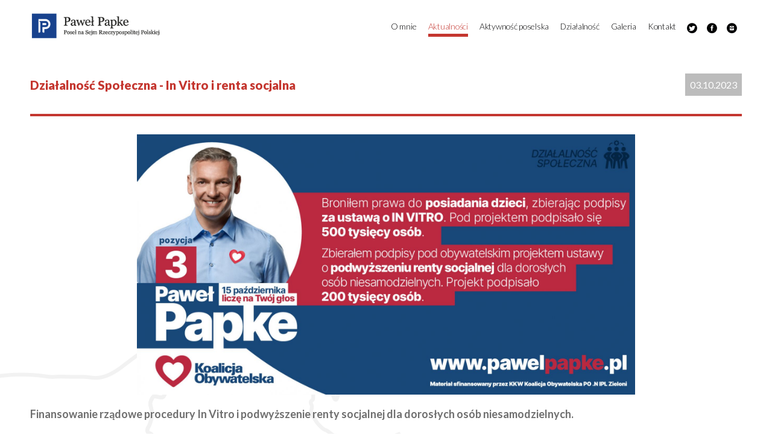

--- FILE ---
content_type: text/html; charset=utf-8
request_url: https://pawelpapke.pl/a_dzialalnosc-spoleczna-in-vitro-i-renta-socjalna_299.html
body_size: 2957
content:

<!DOCTYPE html>
<html>
<head>
	<script async src="https://www.googletagmanager.com/gtag/js?id=G-LR7ZWCG5CC"></script>
	<script>
	  window.dataLayer = window.dataLayer || [];
	  function gtag(){dataLayer.push(arguments);}
	  gtag('js', new Date());
	  gtag('config', 'G-LR7ZWCG5CC');
	  gtag('config', 'AW-11287500083');
	</script>
	<script>
	  gtag('event', 'conversion', {'send_to': 'AW-11287500083/PETDCJSJ-MwYELOqpoYq'});
	</script>
    <meta http-equiv="Content-Type" content="text/html; charset=utf-8" />
    <meta http-equiv="X-UA-Compatible" content="IE=edge" />	
    <meta name="viewport" content="width=device-width, initial-scale=1" />
    <title>Działalność Społeczna - In Vitro i renta socjalna - Paweł Papke</title>
	<meta name="description" content="Finansowanie rządowe procedury In Vitro i podwyższenie renty socjalnej dla dorosłych os&#1043;&#1110;b niesamodzielnych." />	
	<meta name="keywords" content="" />	
	<meta property="og:title" content="Działalność Społeczna - In Vitro i renta socjalna - Paweł Papke" />
	<meta property="og:description" content="Finansowanie rządowe procedury In Vitro i podwyższenie renty socjalnej dla dorosłych os&#1043;&#1110;b niesamodzielnych."/>	
	<meta property="og:site_name" content="Działalność Społeczna - In Vitro i renta socjalna - Paweł Papke"/>
	<meta property="og:image" content="https://pawelpapke.pl/galeria/normal/1696321879_Obszar_działalność-społeczna.jpg">
	<meta property="og:type" content="article">
	<meta property="og:url" content="https://pawelpapke.pl/a_dzialalnosc-spoleczna-in-vitro-i-renta-socjalna_299.html">
    <link href="https://fonts.googleapis.com/css?family=Lato:300,300italic,400,700,900&amp;subset=latin,latin-ext" rel="stylesheet" type="text/css">	
    <link rel="stylesheet" href="css/style.css" media="all" />
    <link rel="stylesheet" href="css/style2.css?v2" media="all" />
    <link rel="stylesheet" href="res/symbols/css/symbols.css" media="all" />
    <link rel="stylesheet" href="css/jquery.fancybox.css" media="all">
	<link rel="apple-touch-icon" sizes="180x180" href="/apple-touch-icon.png">
	<link rel="icon" type="image/png" sizes="32x32" href="/favicon-32x32.png">
	<link rel="icon" type="image/png" sizes="16x16" href="/favicon-16x16.png">
	<link rel="manifest" href="/site.webmanifest">
	<link rel="mask-icon" href="/safari-pinned-tab.svg" color="#5bbad5">
	<meta name="msapplication-TileColor" content="#2d89ef">
	<meta name="theme-color" content="#ffffff">
	<script src="js/jquery.js"></script>
	<script type="text/javascript" src="js/jquery.fancybox.js?v=2.1.5"></script>
	<script type="text/javascript" src="js/jquery.fancybox-media.js?v=1.0.6"></script>
	<script type="text/javascript">
		$(document).ready(function() {
			$('.fancybox').fancybox();
			$('.fancybox-media')
				.attr('rel', 'media-gallery')
				.fancybox({
					helpers : {
						media : {},
						buttons : {}
					}
				});			
		});
	
	</script>
	<!-- Meta Pixel Code -->
	<script>
	!function(f,b,e,v,n,t,s)
	{if(f.fbq)return;n=f.fbq=function(){n.callMethod?
	n.callMethod.apply(n,arguments):n.queue.push(arguments)};
	if(!f._fbq)f._fbq=n;n.push=n;n.loaded=!0;n.version='2.0';
	n.queue=[];t=b.createElement(e);t.async=!0;
	t.src=v;s=b.getElementsByTagName(e)[0];
	s.parentNode.insertBefore(t,s)}(window, document,'script',
	'https://connect.facebook.net/en_US/fbevents.js');
	fbq('init', '653629763390911');
	fbq('track', 'PageView');
	</script>
	<noscript><img height="1" width="1" style="display:none"
	src="https://www.facebook.com/tr?id=653629763390911&ev=PageView&noscript=1"
	/></noscript>
	<!-- End Meta Pixel Code -->
</head>
  <body>
    <header class="siteHeader">
      <div class="wrapper"><a href="index.html" class="logo"><img src="images/pawel-papke-logo-poziom.png" alt="Paweł Papke"></a><a id="nav-toggle" class="menuSwitch"><span></span></a>
        <section class="navs">
		  <nav class="menu"><a href="o-mnie_10.html" >O mnie</a><a href="aktualnosci_2.html" class="active">Aktualności</a><a href="aktywnosc-poselska_8.html" >Aktywność poselska</a><a href="dzialalnosc_4.html" >Działalność</a><a href="galeria_3.html" >Galeria</a><a href="kontakt_7.html" >Kontakt</a>
          </nav>
          <nav class="social"><a href="https://twitter.com/PapkePawel" target="_blank"><span class="icon-twitter-circled"></span></a><a href="https://www.facebook.com/PawelPapke" target="_blank"><span class="icon-facebook-circled"></span></a><a href="https://www.instagram.com/pawel_papke_official/" target="_blank"><span class="icon-instagram-circled"></span></a></nav>
        </section>		  
        </div>
    </header>
    <main role="main" class="siteContent bg">
      <div class="wrapper">
			<article>
			  <header>
				<h1>Działalność Społeczna - In Vitro i renta socjalna</h1>
				<time datetime="2023.10.03">03.10.2023</time>
			  </header>
			  <main>
				<div class="photo"><img src="galeria/normal/1696321879_Obszar_działalność-społeczna.jpg" alt="Działalność Społeczna - In Vitro i renta socjalna" title="Działalność Społeczna - In Vitro i renta socjalna"></div>
				<div style="font-weight: bold; font-size: 1.2em;">
					<p>Finansowanie rządowe procedury In Vitro i podwyższenie renty socjalnej dla dorosłych os&oacute;b niesamodzielnych.</p>
				</div>
				<p><strong>Broniłem prawa do posiadania dzieci,</strong> zbierając podpisy na ulicach miast <strong>za ustawą o IN VITRO</strong>. Pod projektem podpisało się <strong>500 tysięcy os&oacute;b.</strong><br /><br />Obecna polityka rządu i obowiązujące rozwiązania prawne nie chronią najsłabszych - os&oacute;b niesamodzielnych. Zbierałem podpisy pod obywatelskim projektem <strong>ustawy o podwyższeniu renty socjalnej dla dorosłych os&oacute;b niesamodzielnych</strong> do poziomu najniższej krajowej - problem ten dotyczy <strong>290 tysięcy os&oacute;b.</strong> Projekt wraz z <strong>200 tysiącami podpis&oacute;w został skierowany do komisji sejmowej.</strong><br /><br /><strong>Stawałam w obronie lokalnych przedsiębiorc&oacute;w</strong>, gdy Ci byli niesłusznie nachodzeni przez inspektor&oacute;w Państwowej Inspekcji Sanitarnej i funkcjonariuszy policji, otwierając się po COVIDZIE.</p>
<p>Stawałem <strong>ramię w ramię z kobietami</strong> podczas <strong>Strajk&oacute;w Kobiet,</strong> gdy Państwo ingerowało w ich prawa <em>do aborcji, decydowania o własnym ciele i losie.</em><br /><br /></p>
			  </main>
			  <footer>
				<nav class="share"><a href="http://www.facebook.com/sharer.php?u=https://pawelpapke.pl/a_dzialalnosc-spoleczna-in-vitro-i-renta-socjalna_299.html" target="_blank"><span class="icon icon-facebook"></span></a><a href="https://twitter.com/share?text=Finansowanie rządowe procedury In Vitro i podwyższenie renty socjalnej dla dorosłych osób niesamodzielnych.&amp;url=https://pawelpapke.pl/a_dzialalnosc-spoleczna-in-vitro-i-renta-socjalna_299.html" target="_blank"><span class="icon icon-twitter"></span></a></nav>
				
				<a href="?cat" class="cat"><span class="icon icon-bookmark-empty"></span><span class="name">Działalność sejmowa</span></a>
				<a href="a_stadion-w-szczytnie-otwarty_301.html" class="back more">Poprzedni</a>
				<a href="a_dzialalnosc-sportowa-modernizacja-hali-urania_298.html" class="back more">Następny</a>
			  </footer>
			</article>
			<!--
			<aside>
			  <section>
				<h2>Najczęściej czytane</h2>
				<ul>
				  <li><a href="?a1">Artykuł nr 1</a></li>
				  <li><a href="?a2">Artykuł nr 2 o dłuższej treści mieszczący się w dwóch wierszach</a></li>
				  <li><a href="?a3">Artykuł nr 3</a></li>
				</ul>
			  </section>
			</aside>
			-->		
      </div>
    </main>
    <footer class="siteFooter">
      <div class="wrapper">
        <div class="createdBy">Projekt i wykonanie:<a href="http://prosatis.pl/" target="_blank">Prosatis.pl</a></div>
        <div class="affiliates"><a href="http://sejm.gov.pl/" target="_blank"><img src="images/sejm-logo.jpg"></a><a href="http://pzps.pl/" target="_blank"><img src="images/polska-siatkowka-logo.png"></a></div>
      </div>
    </footer>
    <script src="js/main.js"></script>
    <script src="js/f.js?v=2"></script>	
  </body>
</html>


--- FILE ---
content_type: text/css
request_url: https://pawelpapke.pl/css/style.css
body_size: 5130
content:
body{margin:0;padding:0;font-size:11.25pt;font-family:Lato,sans-serif;color:#6f6f6f}a{color:inherit;text-decoration:none}a:hover{text-decoration:underline}a img{border:none}.cf{*zoom:1}.cf:before,.cf:after{content:" ";display:table}.cf:after{clear:both}.siteContent{display:block;overflow:hidden}.siteContent.bg{background:url(../images/bg-main.png) left bottom no-repeat}.wrapper{max-width:1180px;margin:0 auto;box-sizing:border-box}@media (max-width:1180px){.wrapper{padding-left:1em;padding-right:1em}}section>.title{text-align:center}section>.title *{font-size:1.6em;font-weight:900;color:#c4362f;display:inline-block;border-bottom:4px solid;padding:.3em 0}.activity{margin:2em 0 4em}.activity .places{display:-webkit-box;display:-moz-box;display:-webkit-flex;display:-ms-flexbox;display:flex;-webkit-flex-wrap:wrap;-ms-flex-wrap:wrap;flex-wrap:wrap;-webkit-box-pack:justify;-moz-box-pack:justify;-ms-flex-pack:distribute;-webkit-justify-content:space-around;justify-content:space-around}.activity .places .place{width:25%;margin:0 10%;display:-webkit-box;display:-moz-box;display:-webkit-flex;display:-ms-flexbox;display:flex;-webkit-box-align:center;-moz-box-align:center;-webkit-align-items:center;-ms-flex-align:center;align-items:center;font-size:2.26666667em;padding:.3em 0}.activity .places .place [class^="icon-"],.activity .places .place [class*=" icon-"]{color:#c4362f;font-size:.6em;margin-right:.6em}.activity .places .place .name{font-weight:300;font-style:italic;-webkit-flex-grow:3;flex-grow:3}.activity .places .place .counter{font-weight:900;color:#a2a2a2}@media (max-width:800px){.activity .places .place{width:40%;margin:0}}@media (max-width:600px){.activity .places .place{width:60%}}@media (max-width:500px){.activity .places .place{width:80%}}@media (max-width:400px){.activity .places .place{width:95%}}article{line-height:1.9em}article .more{display:block;color:#c4362f;padding:1em 3em;border:2px solid;text-transform:uppercase;letter-spacing:.3em;font-weight:900}article header{color:#c4362f;display:-webkit-box;display:-moz-box;display:-webkit-flex;display:-ms-flexbox;display:flex;-webkit-box-pack:justify;-moz-box-pack:justify;-ms-flex-pack:justify;-webkit-justify-content:space-between;justify-content:space-between;-webkit-box-align:center;-moz-box-align:center;-webkit-align-items:center;-ms-flex-align:center;align-items:center;padding:1em 0;border-bottom:4px solid;margin-bottom:2em}article header h1{font-size:1.33333333em;line-height:1.73333333em;font-weight:900}article header time{background-color:#bcbcbc;color:#fff;font-size:1.06666667em;padding:.3em .5em}article main .photo{width:100%}article main .photo img{margin:0;width:100%;vertical-align:middle}article main img{margin:1.7em 3em;vertical-align:middle}article main img.left{float:left;margin-left:0;max-width:60%}article main img.right{float:right;margin-right:0;max-width:60%}article main h2{font-weight:900;font-size:1.33333333em;color:#c4362f;margin:2em 0;overflow:hidden}article main h2:after{content:'';display:block;margin-top:1.5em;border-bottom:4px solid;width:100px}article main .cl{clear:both}article footer{display:-webkit-box;display:-moz-box;display:-webkit-flex;display:-ms-flexbox;display:flex;-webkit-flex-wrap:nowrap;-ms-flex-wrap:nowrap;flex-wrap:nowrap;-webkit-box-align:center;-moz-box-align:center;-webkit-align-items:center;-ms-flex-align:center;align-items:center}article footer>*{margin:2em 0}article footer .share{font-size:.8em;display:-webkit-box;display:-moz-box;display:-webkit-flex;display:-ms-flexbox;display:flex;-webkit-flex-wrap:nowrap;-ms-flex-wrap:nowrap;flex-wrap:nowrap}article footer .share a{margin-right:.7em;display:-webkit-box;display:-moz-box;display:-webkit-flex;display:-ms-flexbox;display:flex}article footer .share .icon{background-color:#c4362f;color:#fff;display:inline-block;border:1px solid #c4362f;min-width:2em;text-align:center;font-size:1.3em}article footer .share .count{display:inline-block;margin-left:.4em;color:#6f6f6f;border:1px solid;background-color:#a2a2a2;text-align:center;min-width:3em;box-sizing:border-box}article footer .cat{margin-left:2em}article footer .cat .icon{vertical-align:middle}article footer .cat .name{font-size:.8em;vertical-align:middle;font-weight:300}article footer .back{margin-left:auto;padding:.8em 2.4em}@media (max-width:600px){article main img.left,article main img.right{max-width:50%}article footer{-webkit-flex-wrap:wrap;-ms-flex-wrap:wrap;flex-wrap:wrap}article footer .back{margin-top:2em;margin-right:auto}}@media (max-width:400px){article main img.left,article main img.right{max-width:100%;width:100%;margin-left:0;margin-right:0}}aside section h2{font-weight:900;font-size:1.33333333em;color:#c4362f;margin:2em 0 1.5em;overflow:hidden}aside section h2:after{content:'';display:block;margin-top:1.6em;border-bottom:4px solid;width:100px}aside section img{width:100%;vertical-align:middle}aside section p{font-size:.86666667em;line-height:1.7em;font-weight:300}aside section ul{color:#c4362f;list-style:none;margin:0;padding:0}aside section ul li{margin:0;padding:1.2em 0 1.2em 1.5em;border-bottom:1px solid #d5d5d5;position:relative;font-weight:700;font-size:.93333333em}aside section ul li:before{content:'';width:4px;height:4px;position:absolute;top:1.7em;left:.5em;background-color:#c4362f}aside section ul li a{color:#6f6f6f}@media (max-width:800px){aside{display:-webkit-box;display:-moz-box;display:-webkit-flex;display:-ms-flexbox;display:flex;-webkit-flex-wrap:wrap;-ms-flex-wrap:wrap;flex-wrap:wrap;-webkit-box-pack:justify;-moz-box-pack:justify;-ms-flex-pack:justify;-webkit-justify-content:space-between;justify-content:space-between}aside section{width:31%}}@media (max-width:600px){aside section{width:48%}}@media (max-width:400px){aside section{width:100%}}.aside>.wrapper{display:-webkit-box;display:-moz-box;display:-webkit-flex;display:-ms-flexbox;display:flex;-webkit-flex-wrap:nowrap;-ms-flex-wrap:nowrap;flex-wrap:nowrap}.aside>.wrapper>article{width:75%}.aside>.wrapper>aside{margin-left:3em;width:25%}@media (max-width:800px){.aside>.wrapper{-webkit-flex-wrap:wrap;-ms-flex-wrap:wrap;flex-wrap:wrap}.aside>.wrapper>article,.aside>.wrapper>aside{width:100%;margin-left:0}}.newsList{display:-webkit-box;display:-moz-box;display:-webkit-flex;display:-ms-flexbox;display:flex;-webkit-flex-wrap:wrap;-ms-flex-wrap:wrap;flex-wrap:wrap;margin:2em -1em}.newsList article{display:-webkit-box;display:-moz-box;display:-webkit-flex;display:-ms-flexbox;display:flex;-webkit-flex-wrap:wrap;-ms-flex-wrap:wrap;flex-wrap:wrap;-webkit-box-direction:normal;-moz-box-direction:normal;-webkit-box-orient:vertical;-moz-box-orient:vertical;-webkit-flex-direction:column;-ms-flex-direction:column;flex-direction:column;-webkit-box-pack:justify;-moz-box-pack:justify;-ms-flex-pack:justify;-webkit-justify-content:space-between;justify-content:space-between;overflow:hidden;box-sizing:border-box;width:calc(100%/3 - 2em);margin:1em}.newsList article .title{font-size:1.33333333em;line-height:1.5em;font-weight:900;color:#c4362f;width:100%;height:3em;overflow:hidden}.newsList article .photo{width:100%}.newsList article .photo img{vertical-align:middle;width:100%}.newsList article .data{display:-webkit-box;display:-moz-box;display:-webkit-flex;display:-ms-flexbox;display:flex;-webkit-flex-wrap:nowrap;-ms-flex-wrap:nowrap;flex-wrap:nowrap;margin:1em 0;line-height:2.13333333em;width:100%}.newsList article .category,.newsList article time{box-sizing:border-box;display:block;padding:0 1em}.newsList article .category{font-weight:300;font-size:.8em;-webkit-flex-grow:2;flex-grow:2;border:solid #e2e2e2;border-width:1px 0}.newsList article .category .icon{font-size:1.5em}.newsList article time{-webkit-flex-grow:0;flex-grow:0;background-color:#bcbcbc;color:#fff;font-size:1.06666667em;text-align:center}.newsList article .excerpt{font-weight:300;font-size:.86666667em;line-height:2em;text-align:justify}.newsList article .more{margin-top:auto}@media (max-width:800px){.newsList article{width:calc(50% - 2em)}}@media (max-width:600px){.newsList article{width:100%}}.newsList .pagination{margin:3em 0;width:100%;text-align:center}.newsList .pagination>span,.newsList .pagination .page{display:inline-block;margin:.3em;padding:.6em 1em}.newsList .pagination .page{border:1px solid #d5d5d5}.newsList .pagination .page.active{color:#c4362f}.siteHeader{position:fixed;z-index:10;top:0;right:0;left:0;font-weight:300;background-color:#fff;font-size:1.06666667em;color:#000102;box-shadow:0 2px 2px transparent}.siteHeader.fixed{box-shadow:0 2px 2px rgba(0,1,2,0.8)}.siteHeader .wrapper{display:-webkit-box;display:-moz-box;display:-webkit-flex;display:-ms-flexbox;display:flex;-webkit-box-pack:justify;-moz-box-pack:justify;-ms-flex-pack:justify;-webkit-justify-content:space-between;justify-content:space-between;-webkit-box-align:center;-moz-box-align:center;-webkit-align-items:center;-ms-flex-align:center;align-items:center;position:relative}.siteHeader #nav-toggle{cursor:pointer;padding:10px 35px 15px 0;position:relative;box-sizing:border-box;display:inline-block;vertical-align:middle}.siteHeader #nav-toggle span,.siteHeader #nav-toggle span:before,.siteHeader #nav-toggle span:after{cursor:pointer;border-radius:1px;height:5px;width:35px;background:#000102;position:absolute;display:block;content:'';-webkit-transition:all 500ms ease-in-out;-moz-transition:all 500ms ease-in-out;-o-transition:all 500ms ease-in-out;transition:all 500ms ease-in-out;left:0}.siteHeader #nav-toggle span:before{top:-10px}.siteHeader #nav-toggle span:after{top:10px}.siteHeader.nav-active #nav-toggle span{background-color:transparent}.siteHeader.nav-active #nav-toggle span:before,.siteHeader.nav-active #nav-toggle span:after{top:0}.siteHeader.nav-active #nav-toggle span:before{-webkit-transform:rotate(45deg);-moz-transform:rotate(45deg);-o-transform:rotate(45deg);-ms-transform:rotate(45deg);transform:rotate(45deg)}.siteHeader.nav-active #nav-toggle span:after{-webkit-transform:rotate(-45deg);-moz-transform:rotate(-45deg);-o-transform:rotate(-45deg);-ms-transform:rotate(-45deg);transform:rotate(-45deg)}.siteHeader #nav-toggle{display:none}.siteHeader .logo{font-weight:900;font-size:2em;padding:1.5em 0}.siteHeader .navs{display:-webkit-box;display:-moz-box;display:-webkit-flex;display:-ms-flexbox;display:flex;-webkit-box-pack:end;-moz-box-pack:end;-ms-flex-pack:end;-webkit-justify-content:flex-end;justify-content:flex-end;-webkit-box-align:center;-moz-box-align:center;-webkit-align-items:center;-ms-flex-align:center;align-items:center}.siteHeader .menu{margin-left:auto}.siteHeader .menu a{display:inline-block;margin:0 1em;padding:.3em 0;letter-spacing:-0.02em}.siteHeader .menu a.active{color:#c4362f;border-bottom:5px solid}.siteHeader .social{font-size:1.33333333em}.siteHeader .social a{margin:0 .2em}@media (max-width:1180px){.siteHeader #nav-toggle{display:inline-block}.siteHeader .logo{padding:.5em 0}.siteHeader .navs{z-index:10;position:absolute;top:100%;left:0;right:0;background-color:#fff;-webkit-transform-origin:0 0;-moz-transform-origin:0 0;-o-transform-origin:0 0;-ms-transform-origin:0 0;transform-origin:0 0;-webkit-transition:-webkit-transform 0.3s;-moz-transition:-moz-transform 0.3s;-o-transition:-o-transform 0.3s;transition:-webkit-transform 0.3s,-moz-transform 0.3s,-o-transform 0.3s,transform 0.3s;-webkit-transform:scaleY(0);-moz-transform:scaleY(0);-o-transform:scaleY(0);-ms-transform:scaleY(0);transform:scaleY(0);-webkit-flex-wrap:wrap;-ms-flex-wrap:wrap;flex-wrap:wrap;box-shadow:0 2px 2px transparent}.siteHeader .menu,.siteHeader .social{width:100%;text-align:center;margin:.5em 0}.siteHeader .menu a,.siteHeader .social a{margin-top:.5em;margin-bottom:.5em}.siteHeader.nav-active .navs{-webkit-transform:scaleY(1);-moz-transform:scaleY(1);-o-transform:scaleY(1);-ms-transform:scaleY(1);transform:scaleY(1);box-shadow:0 2px 2px rgba(0,1,2,0.8)}}@-moz-keyframes three-quarters-loader{0%{-webkit-transform:rotate(0deg);-moz-transform:rotate(0deg);-o-transform:rotate(0deg);-ms-transform:rotate(0deg);transform:rotate(0deg)}100%{-webkit-transform:rotate(360deg);-moz-transform:rotate(360deg);-o-transform:rotate(360deg);-ms-transform:rotate(360deg);transform:rotate(360deg)}}@-webkit-keyframes three-quarters-loader{0%{-webkit-transform:rotate(0deg);-moz-transform:rotate(0deg);-o-transform:rotate(0deg);-ms-transform:rotate(0deg);transform:rotate(0deg)}100%{-webkit-transform:rotate(360deg);-moz-transform:rotate(360deg);-o-transform:rotate(360deg);-ms-transform:rotate(360deg);transform:rotate(360deg)}}@keyframes three-quarters-loader{0%{-webkit-transform:rotate(0deg);-moz-transform:rotate(0deg);-o-transform:rotate(0deg);-ms-transform:rotate(0deg);transform:rotate(0deg)}100%{-webkit-transform:rotate(360deg);-moz-transform:rotate(360deg);-o-transform:rotate(360deg);-ms-transform:rotate(360deg);transform:rotate(360deg)}}.slider{overflow:hidden;width:100%;position:relative}.slider:before{content:'';position:absolute;top:50%;left:50%;margin-left:-1em;margin-top:-1em;z-index:4;-webkit-transition:opacity 0.3s;-moz-transition:opacity 0.3s;-o-transition:opacity 0.3s;transition:opacity 0.3s;-webkit-animation:three-quarters-loader 1250ms infinite linear;-moz-animation:three-quarters-loader 1250ms infinite linear;-o-animation:three-quarters-loader 1250ms infinite linear;animation:three-quarters-loader 1250ms infinite linear;border:.5em solid;border-right-color:transparent;border-radius:100%;box-sizing:border-box;display:inline-block;overflow:hidden;width:2em;height:2em;pointer-events:none}.slider .slides{width:100%;overflow:hidden;font-size:0;white-space:nowrap;opacity:0;-webkit-transition:opacity 0.5s;-moz-transition:opacity 0.5s;-o-transition:opacity 0.5s;transition:opacity 0.5s}.slider .slides .slide{white-space:normal;font-size:11.25pt;position:relative;width:100%;height:100%;display:inline-block;pointer-events:none;vertical-align:middle;z-index:1;background:center top no-repeat;-webkit-background-size:cover;-moz-background-size:cover;background-size:cover}.slider .slides .slide .src{position:absolute;opacity:0;width:1px;height:1px;pointer-events:none}.slider .slides .slide.active{pointer-events:auto;z-index:2}.slider.fading .slides .slide{-webkit-transition:opacity 0.5s;-moz-transition:opacity 0.5s;-o-transition:opacity 0.5s;transition:opacity 0.5s;opacity:0}.slider.fading .slides .slide.active{opacity:1}.slider.fading .slides .slide:nth-child(1){left:0}.slider.fading .slides .slide:nth-child(2){left:-100%}.slider.fading .slides .slide:nth-child(3){left:-200%}.slider.fading .slides .slide:nth-child(4){left:-300%}.slider.fading .slides .slide:nth-child(5){left:-400%}.slider.fading .slides .slide:nth-child(6){left:-500%}.slider.fading .slides .slide:nth-child(7){left:-600%}.slider.fading .slides .slide:nth-child(8){left:-700%}.slider.fading .slides .slide:nth-child(9){left:-800%}.slider.fading .slides .slide:nth-child(10){left:-900%}.slider.fading .slides .slide:nth-child(11){left:-1000%}.slider.fading .slides .slide:nth-child(12){left:-1100%}.slider.fading .slides .slide:nth-child(13){left:-1200%}.slider.fading .slides .slide:nth-child(14){left:-1300%}.slider.fading .slides .slide:nth-child(15){left:-1400%}.slider.fading .slides .slide:nth-child(16){left:-1500%}.slider.fading .slides .slide:nth-child(17){left:-1600%}.slider.fading .slides .slide:nth-child(18){left:-1700%}.slider.fading .slides .slide:nth-child(19){left:-1800%}.slider.fading .slides .slide:nth-child(20){left:-1900%}.slider.fading .slides .slide:nth-child(21){left:-2000%}.slider.fading .slides .slide:nth-child(22){left:-2100%}.slider.fading .slides .slide:nth-child(23){left:-2200%}.slider.fading .slides .slide:nth-child(24){left:-2300%}.slider.fading .slides .slide:nth-child(25){left:-2400%}.slider.fading .slides .slide:nth-child(26){left:-2500%}.slider.fading .slides .slide:nth-child(27){left:-2600%}.slider.fading .slides .slide:nth-child(28){left:-2700%}.slider.fading .slides .slide:nth-child(29){left:-2800%}.slider.fading .slides .slide:nth-child(30){left:-2900%}.slider.fading .slides .slide:nth-child(31){left:-3000%}.slider.fading .slides .slide:nth-child(32){left:-3100%}.slider.fading .slides .slide:nth-child(33){left:-3200%}.slider.fading .slides .slide:nth-child(34){left:-3300%}.slider.fading .slides .slide:nth-child(35){left:-3400%}.slider.fading .slides .slide:nth-child(36){left:-3500%}.slider.fading .slides .slide:nth-child(37){left:-3600%}.slider.fading .slides .slide:nth-child(38){left:-3700%}.slider.fading .slides .slide:nth-child(39){left:-3800%}.slider.fading .slides .slide:nth-child(40){left:-3900%}.slider.sliding .slides{display:-webkit-box;display:-moz-box;display:-webkit-flex;display:-ms-flexbox;display:flex;-webkit-flex-wrap:nowrap;-ms-flex-wrap:nowrap;flex-wrap:nowrap}.slider.sliding .slides .slide{-webkit-transition:-webkit-transform 0.5s;-moz-transition:-moz-transform 0.5s;-o-transition:-o-transform 0.5s;transition:-webkit-transform 0.5s,-moz-transform 0.5s,-o-transform 0.5s,transform 0.5s}.slider.sliding.slide-1-active .slides .slide{-webkit-transform:translateX(0%);-moz-transform:translateX(0%);-o-transform:translateX(0%);-ms-transform:translateX(0%);transform:translateX(0%)}.slider.sliding.slide-2-active .slides .slide{-webkit-transform:translateX(-100%);-moz-transform:translateX(-100%);-o-transform:translateX(-100%);-ms-transform:translateX(-100%);transform:translateX(-100%)}.slider.sliding.slide-3-active .slides .slide{-webkit-transform:translateX(-200%);-moz-transform:translateX(-200%);-o-transform:translateX(-200%);-ms-transform:translateX(-200%);transform:translateX(-200%)}.slider.sliding.slide-4-active .slides .slide{-webkit-transform:translateX(-300%);-moz-transform:translateX(-300%);-o-transform:translateX(-300%);-ms-transform:translateX(-300%);transform:translateX(-300%)}.slider.sliding.slide-5-active .slides .slide{-webkit-transform:translateX(-400%);-moz-transform:translateX(-400%);-o-transform:translateX(-400%);-ms-transform:translateX(-400%);transform:translateX(-400%)}.slider.sliding.slide-6-active .slides .slide{-webkit-transform:translateX(-500%);-moz-transform:translateX(-500%);-o-transform:translateX(-500%);-ms-transform:translateX(-500%);transform:translateX(-500%)}.slider.sliding.slide-7-active .slides .slide{-webkit-transform:translateX(-600%);-moz-transform:translateX(-600%);-o-transform:translateX(-600%);-ms-transform:translateX(-600%);transform:translateX(-600%)}.slider.sliding.slide-8-active .slides .slide{-webkit-transform:translateX(-700%);-moz-transform:translateX(-700%);-o-transform:translateX(-700%);-ms-transform:translateX(-700%);transform:translateX(-700%)}.slider.sliding.slide-9-active .slides .slide{-webkit-transform:translateX(-800%);-moz-transform:translateX(-800%);-o-transform:translateX(-800%);-ms-transform:translateX(-800%);transform:translateX(-800%)}.slider.sliding.slide-10-active .slides .slide{-webkit-transform:translateX(-900%);-moz-transform:translateX(-900%);-o-transform:translateX(-900%);-ms-transform:translateX(-900%);transform:translateX(-900%)}.slider.sliding.slide-11-active .slides .slide{-webkit-transform:translateX(-1000%);-moz-transform:translateX(-1000%);-o-transform:translateX(-1000%);-ms-transform:translateX(-1000%);transform:translateX(-1000%)}.slider.sliding.slide-12-active .slides .slide{-webkit-transform:translateX(-1100%);-moz-transform:translateX(-1100%);-o-transform:translateX(-1100%);-ms-transform:translateX(-1100%);transform:translateX(-1100%)}.slider.sliding.slide-13-active .slides .slide{-webkit-transform:translateX(-1200%);-moz-transform:translateX(-1200%);-o-transform:translateX(-1200%);-ms-transform:translateX(-1200%);transform:translateX(-1200%)}.slider.sliding.slide-14-active .slides .slide{-webkit-transform:translateX(-1300%);-moz-transform:translateX(-1300%);-o-transform:translateX(-1300%);-ms-transform:translateX(-1300%);transform:translateX(-1300%)}.slider.sliding.slide-15-active .slides .slide{-webkit-transform:translateX(-1400%);-moz-transform:translateX(-1400%);-o-transform:translateX(-1400%);-ms-transform:translateX(-1400%);transform:translateX(-1400%)}.slider.sliding.slide-16-active .slides .slide{-webkit-transform:translateX(-1500%);-moz-transform:translateX(-1500%);-o-transform:translateX(-1500%);-ms-transform:translateX(-1500%);transform:translateX(-1500%)}.slider.sliding.slide-17-active .slides .slide{-webkit-transform:translateX(-1600%);-moz-transform:translateX(-1600%);-o-transform:translateX(-1600%);-ms-transform:translateX(-1600%);transform:translateX(-1600%)}.slider.sliding.slide-18-active .slides .slide{-webkit-transform:translateX(-1700%);-moz-transform:translateX(-1700%);-o-transform:translateX(-1700%);-ms-transform:translateX(-1700%);transform:translateX(-1700%)}.slider.sliding.slide-19-active .slides .slide{-webkit-transform:translateX(-1800%);-moz-transform:translateX(-1800%);-o-transform:translateX(-1800%);-ms-transform:translateX(-1800%);transform:translateX(-1800%)}.slider.sliding.slide-20-active .slides .slide{-webkit-transform:translateX(-1900%);-moz-transform:translateX(-1900%);-o-transform:translateX(-1900%);-ms-transform:translateX(-1900%);transform:translateX(-1900%)}.slider.sliding.slide-21-active .slides .slide{-webkit-transform:translateX(-2000%);-moz-transform:translateX(-2000%);-o-transform:translateX(-2000%);-ms-transform:translateX(-2000%);transform:translateX(-2000%)}.slider.sliding.slide-22-active .slides .slide{-webkit-transform:translateX(-2100%);-moz-transform:translateX(-2100%);-o-transform:translateX(-2100%);-ms-transform:translateX(-2100%);transform:translateX(-2100%)}.slider.sliding.slide-23-active .slides .slide{-webkit-transform:translateX(-2200%);-moz-transform:translateX(-2200%);-o-transform:translateX(-2200%);-ms-transform:translateX(-2200%);transform:translateX(-2200%)}.slider.sliding.slide-24-active .slides .slide{-webkit-transform:translateX(-2300%);-moz-transform:translateX(-2300%);-o-transform:translateX(-2300%);-ms-transform:translateX(-2300%);transform:translateX(-2300%)}.slider.sliding.slide-25-active .slides .slide{-webkit-transform:translateX(-2400%);-moz-transform:translateX(-2400%);-o-transform:translateX(-2400%);-ms-transform:translateX(-2400%);transform:translateX(-2400%)}.slider.sliding.slide-26-active .slides .slide{-webkit-transform:translateX(-2500%);-moz-transform:translateX(-2500%);-o-transform:translateX(-2500%);-ms-transform:translateX(-2500%);transform:translateX(-2500%)}.slider.sliding.slide-27-active .slides .slide{-webkit-transform:translateX(-2600%);-moz-transform:translateX(-2600%);-o-transform:translateX(-2600%);-ms-transform:translateX(-2600%);transform:translateX(-2600%)}.slider.sliding.slide-28-active .slides .slide{-webkit-transform:translateX(-2700%);-moz-transform:translateX(-2700%);-o-transform:translateX(-2700%);-ms-transform:translateX(-2700%);transform:translateX(-2700%)}.slider.sliding.slide-29-active .slides .slide{-webkit-transform:translateX(-2800%);-moz-transform:translateX(-2800%);-o-transform:translateX(-2800%);-ms-transform:translateX(-2800%);transform:translateX(-2800%)}.slider.sliding.slide-30-active .slides .slide{-webkit-transform:translateX(-2900%);-moz-transform:translateX(-2900%);-o-transform:translateX(-2900%);-ms-transform:translateX(-2900%);transform:translateX(-2900%)}.slider.sliding.slide-31-active .slides .slide{-webkit-transform:translateX(-3000%);-moz-transform:translateX(-3000%);-o-transform:translateX(-3000%);-ms-transform:translateX(-3000%);transform:translateX(-3000%)}.slider.sliding.slide-32-active .slides .slide{-webkit-transform:translateX(-3100%);-moz-transform:translateX(-3100%);-o-transform:translateX(-3100%);-ms-transform:translateX(-3100%);transform:translateX(-3100%)}.slider.sliding.slide-33-active .slides .slide{-webkit-transform:translateX(-3200%);-moz-transform:translateX(-3200%);-o-transform:translateX(-3200%);-ms-transform:translateX(-3200%);transform:translateX(-3200%)}.slider.sliding.slide-34-active .slides .slide{-webkit-transform:translateX(-3300%);-moz-transform:translateX(-3300%);-o-transform:translateX(-3300%);-ms-transform:translateX(-3300%);transform:translateX(-3300%)}.slider.sliding.slide-35-active .slides .slide{-webkit-transform:translateX(-3400%);-moz-transform:translateX(-3400%);-o-transform:translateX(-3400%);-ms-transform:translateX(-3400%);transform:translateX(-3400%)}.slider.sliding.slide-36-active .slides .slide{-webkit-transform:translateX(-3500%);-moz-transform:translateX(-3500%);-o-transform:translateX(-3500%);-ms-transform:translateX(-3500%);transform:translateX(-3500%)}.slider.sliding.slide-37-active .slides .slide{-webkit-transform:translateX(-3600%);-moz-transform:translateX(-3600%);-o-transform:translateX(-3600%);-ms-transform:translateX(-3600%);transform:translateX(-3600%)}.slider.sliding.slide-38-active .slides .slide{-webkit-transform:translateX(-3700%);-moz-transform:translateX(-3700%);-o-transform:translateX(-3700%);-ms-transform:translateX(-3700%);transform:translateX(-3700%)}.slider.sliding.slide-39-active .slides .slide{-webkit-transform:translateX(-3800%);-moz-transform:translateX(-3800%);-o-transform:translateX(-3800%);-ms-transform:translateX(-3800%);transform:translateX(-3800%)}.slider.sliding.slide-40-active .slides .slide{-webkit-transform:translateX(-3900%);-moz-transform:translateX(-3900%);-o-transform:translateX(-3900%);-ms-transform:translateX(-3900%);transform:translateX(-3900%)}.slider .prev,.slider .next,.slider .dot{cursor:pointer}.slider .prev *,.slider .next *,.slider .dot *{pointer-events:none}.slider .prev,.slider .next,.slider .dots{z-index:3;opacity:0;-webkit-transition:opacity 0.5s;-moz-transition:opacity 0.5s;-o-transition:opacity 0.5s;transition:opacity 0.5s}.slider .dots{position:absolute;bottom:1em;left:50%;-webkit-transform:translateX(-50%);-moz-transform:translateX(-50%);-o-transform:translateX(-50%);-ms-transform:translateX(-50%);transform:translateX(-50%)}.slider .dots .dot{border:2px solid;border-radius:100%;background-color:transparent;display:inline-block;width:.6em;height:.6em;margin:0 .4em;-webkit-transition:background-color 0.5s;-moz-transition:background-color 0.5s;-o-transition:background-color 0.5s;transition:background-color 0.5s}.slider .dots .dot.active{background-color:currentColor}.slider.ready:before{opacity:0}.slider.ready .prev,.slider.ready .next,.slider.ready .dots{opacity:1}.slider.ready .slides{opacity:1}.slider .slide{color:#fff}.slider .slide h1{padding:3.5em 11.25pt;margin:1em 0;font-weight:900;font-size:3.33333333em}.slider .prev,.slider .next{display:block;position:absolute;bottom:1em;left:calc(50% -  590px );width:2.3em;height:2.3em;color:#6f6f6f;border:1px solid}.slider .prev span,.slider .next span{position:absolute;top:50%;left:50%;-webkit-transform:translate(-50%, -50%);-moz-transform:translate(-50%, -50%);-o-transform:translate(-50%, -50%);-ms-transform:translate(-50%, -50%);transform:translate(-50%, -50%);font-size:2em;line-height:.9em}.slider .next{left:calc(50% -  590px  + 3em)}@media (max-width:1180px){.slider .slide h1{padding:20vw 0}.slider .prev{left:1em}.slider .next{left:4em}}@media (max-width:600px){.slider .slide h1{font-size:2em}}.siteFooter{border-top:1px solid rgba(111,111,111,0.5);color:#000102;font-weight:300;font-size:.93333333em}.siteFooter .wrapper{display:-webkit-box;display:-moz-box;display:-webkit-flex;display:-ms-flexbox;display:flex;-webkit-box-pack:justify;-moz-box-pack:justify;-ms-flex-pack:justify;-webkit-justify-content:space-between;justify-content:space-between;-webkit-box-align:center;-moz-box-align:center;-webkit-align-items:center;-ms-flex-align:center;align-items:center;-webkit-flex-wrap:wrap;-ms-flex-wrap:wrap;flex-wrap:wrap;padding-top:2em;padding-bottom:2em}.siteFooter .copyright{margin-right:2em}.siteFooter .affiliates{margin-left:auto}.siteFooter .affiliates a{display:inline-block;margin:0 .5em}.siteFooter .affiliates img{vertical-align:middle}@media (max-width:800px){.siteFooter{text-align:center}.siteFooter .copyright,.siteFooter .createdBy{margin:0}.siteFooter .affiliates{width:100%}}

--- FILE ---
content_type: text/css
request_url: https://pawelpapke.pl/css/style2.css?v2
body_size: 1075
content:
/* CSS Document */
.siteHeader .logo {
  padding: 0.7em 0;	
}
article main .photo {
  text-align: center;	
}
article main .photo img {
  width: 70%;	
}
.newsList article .photo {
  height: 250px;
  background-repeat: no-repeat;
  background-size: cover;	
  background-position: center center;
}
.newsList article .photo img {
  opacity: 0;
  max-width: 100%;
  max-height: 100%;
}
.newsList article .titleContainer {
  height: 6em;	
}
.gallery2 .galleryContainer {
  width: 270px;
  height: 270px;
  float: left;
  margin-left: 10px;
  margin-right: 10px;  
  margin-bottom: 25px;
  position: relative;
}
.gallery2 .galleryContainer .photoContainer {
  position: absolute;
  top: 0;
  left: 0;
  right: 0;
  bottom: 0;
  background-size: cover;
  background-position: center center;
}
.gallery2 .galleryContainer .photoContainer .photo {
  position: absolute;
  width: 100%;
  height: 100%;
  opacity: 0;
  filter: alpha(opacity=0);  
}
.gallery2 .galleryContainer .title {
  position: absolute;
  text-align: center;
  bottom: 0px;
  height: 140px;
  right: 0px;
  left: 0px;
  display: block;
  background-color:rgba(25,55,101,0.65);
  color: #FFFFFF;
  font-size: 1em;
  line-height: 1.2em;
  padding: 5px;
  margin: 0;
  padding-top: 5px;
  -webkit-transition: all 0.5s ease-out;
  -moz-transition: all 0.5s ease-out;
  transition: all 0.5s ease-out;
}
.gallery2 .galleryContainer .title .description {
  font-size: 0.75em;
  line-height: 1.2em;
  text-align: center;	
}
.gallery2 .galleryContainer:hover .title {
  background-color:rgba(25,55,101,0.65);
  height: auto;
  margin: 0;  
  top: 0px;
  padding-top: 80px;  
}
.gallery2 .galleryContainer:hover .title .zoom {
  font-size: 1.5em;
}
.siteContent table {
	margin-top: 1em;
	border-collapse: collapse;	
}
.siteContent table td {
	margin: 0;
	padding: 0.5em;
	border: 1px solid #dddddd;
}
.siteContent table tr:nth-child(odd) {
    background-color: #eeeeee;
}

div.footer {
    float: right;
	margin-bottom: 2em;
}

div.footer .back {
    margin-left: auto;
    padding: .8em 2.4em;
    padding-top: 0.8em;
    padding-right: 2.4em;
    padding-bottom: 0.8em;
    padding-left: 2.4em;
    display: inline-block;
    color: #c4362f;
    border: 2px solid;
    text-transform: uppercase;
    letter-spacing: .3em;
    font-weight: 900;	
}
.slider .slide h1 {
  padding: 2em 11.25pt;
  text-transform: uppercase;
}
@media (min-width: 800px) {
  .slider .slide h1 {
    font-size: 5em;
    text-transform: uppercase;
  }
}

@media (max-width:800px){
	.gallery2 .galleryContainer {
	  width: 290px;
	  height: 290px;
	}	
}
@media (max-width:500px){
	.gallery2 .galleryContainer {
	  width: 300px;
	  height: 300px;
	  float: none;
	  margin-left: auto;
	  margin-right: auto;  
	  margin-bottom: 10px;
	  position: relative;
	}
  .slider .slide h1 {
    font-size: 1.5em;
  }
	div.footer {
		float: none;
		margin-bottom: 1em;
	}

	div.footer .back {
		margin-left: auto;
		text-align: center;
		display: block;
		margin-bottom: 1em;
	}
}
@media (min-width: 800px) {
  .siteHeader {
      font-size: 0.92em;
  }
  .siteHeader .logo img {
    max-width: 220px;
  }
  .siteHeader .menu a {
    margin-left: 0.7em;
    margin-right: 0.7em
  }
}
@media (max-width: 800px) {
  .siteHeader {
      font-size: 1.15em;
  }
  .siteHeader .logo img {
    max-width: 250px;
    margin-top: 10px;
  }
  .siteHeader .menu a {
    display: block;
  }
}

--- FILE ---
content_type: text/css
request_url: https://pawelpapke.pl/res/symbols/css/symbols.css
body_size: 957
content:
@font-face {
  font-family: 'symbols';
  src: url('../font/symbols.eot?52896393');
  src: url('../font/symbols.eot?52896393#iefix') format('embedded-opentype'),
       url('../font/symbols.woff?52896393') format('woff'),
       url('../font/symbols.ttf?52896393') format('truetype'),
       url('../font/symbols.svg?52896393#symbols') format('svg');
  font-weight: normal;
  font-style: normal;
}
/* Chrome hack: SVG is rendered more smooth in Windozze. 100% magic, uncomment if you need it. */
/* Note, that will break hinting! In other OS-es font will be not as sharp as it could be */
/*
@media screen and (-webkit-min-device-pixel-ratio:0) {
  @font-face {
    font-family: 'symbols';
    src: url('../font/symbols.svg?52896393#symbols') format('svg');
  }
}
*/
 
 [class^="icon-"]:before, [class*=" icon-"]:before {
  /*noinspection CssNoGenericFontName*/
  font-family: "symbols";
  font-style: normal;
  font-weight: normal;
  /*noinspection CssUnknownProperty*/
  speak: none;
 
  display: inline-block;
  text-decoration: inherit;
  width: 1em;
  margin-right: .2em;
  text-align: center;
  /* opacity: .8; */
 
  /* For safety - reset parent styles, that can break glyph codes*/
  font-variant: normal;
  text-transform: none;
 
  /* fix buttons height, for twitter bootstrap */
  line-height: 1em;
 
  /* Animation center compensation - margins should be symmetric */
  /* remove if not needed */
  margin-left: .2em;
 
  /* you can be more comfortable with increased icons size */
  /* font-size: 120%; */
 
  /* Font smoothing. That was taken from TWBS */
  -webkit-font-smoothing: antialiased;
  /*noinspection CssUnknownProperty*/
  -moz-osx-font-smoothing: grayscale;
 
  /* Uncomment for 3D effect */
  /* text-shadow: 1px 1px 1px rgba(127, 127, 127, 0.3); */
}
 
.icon-instagram-circled:before { content: '\e800'; } /* '' */
.icon-facebook-circled:before { content: '\e801'; } /* '' */
.icon-twitter-circled:before { content: '\e802'; } /* '' */
.icon-bookmark-empty:before { content: '\e803'; } /* '' */
.icon-location:before { content: '\e804'; } /* '' */
.icon-angle-left:before { content: '\e805'; } /* '' */
.icon-angle-right:before { content: '\e806'; } /* '' */
.icon-facebook:before { content: '\e807'; } /* '' */
.icon-twitter:before { content: '\e808'; } /* '' */
.icon-gplus:before { content: '\e809'; } /* '' */
.icon-gplus-circled:before { content: '\e80a'; } /* '' */
.icon-instagram:before { content: '\e80b'; } /* '' */

--- FILE ---
content_type: application/javascript
request_url: https://pawelpapke.pl/js/f.js?v=2
body_size: 483
content:
$("article.news.single p img").css("max-width", "100%");
// $("article.news.single p img").css("height", "auto");
// $("article.news.single p img").css("width", "auto");
$("article.designer div.bio img").css("max-width", "100%");
// $("article.designer div.bio img").css("height", "auto");
// $("article.designer div.bio img").css("width", "auto");

if ($(window).width() <= 800) {
	$("article.news.single p img").css("display", "block");
	$("article.news.single p img").css("margin", "10px auto");
	$("article.news.single p img").css("float", "none");
	$("article.news.single p img").css("height", "auto");
	$("article.news.single p img").css("width", "auto");	
	$("article.designer div.bio img").css("height", "auto");
	$("article.designer div.bio img").css("width", "auto");		
	$("article.designer div.bio img").css("display", "block");
	$("article.designer div.bio img").css("margin", "10px auto");
	$("article.designer div.bio img").css("float", "none");	
	$("article iframe").each(
		function(index, elem) {
			elem.setAttribute("width","100%");
			elem.setAttribute("height",(elem.offsetWidth / 1.78));
			elem.setAttribute("max-width","100%");
			elem.setAttribute("max-width","100%");
		}
	);
}

$("#newsletter").submit(function(e) {
	e.preventDefault();
	$.post('ajax/newsletterDodaj.php', {email: $("#newsletterEmail").val()}, function(data) {
		console.log(data);
		if (data == "true") {
			$("#newsletter").slideUp(500);
			setTimeout(function() {
				$("#newsletterMessage").slideDown(500);
			}, 400);
		}
		else {
			alert("Wystąpił nieoczkiewany błąd. Spróbuj ponownie później!");	
		}
	});
});

--- FILE ---
content_type: application/javascript
request_url: https://pawelpapke.pl/js/main.js
body_size: 1554
content:
!function(){function a(){c.style.marginTop=b.clientHeight+"px"}var b=document.querySelector(".siteHeader"),c=b.nextElementSibling;window.addEventListener("resize",a),window.addEventListener("scroll",function(){b.classList.toggle("fixed",window.scrollY>0)}),document.addEventListener("DOMContentLoaded",a),setInterval(a,1e3)}(),document.addEventListener("DOMContentLoaded",function(){var a=document.querySelector(".siteHeader"),b=document.querySelector("#nav-toggle");b.addEventListener("click",function(b){b.preventDefault(),b.stopPropagation(),b.stopImmediatePropagation(),a.classList.toggle("nav-active")},!1),document.body.addEventListener("click",function(){a.classList.remove("nav-active")},!1)},!1);var Slider=function(){function a(a){var b=this;if(this.nextSlideDelay=5e3,this.transition="fading",this.autoProgress=!0,this.allReady=!1,this.heightGuard=function(){b.$slidesContainer.style.height=null,b.$slidesContainer.style.height=b.$slidesContainer.clientHeight+"px"},this.handleHover=function(a){"mouseover"===a.type&&(b.autoProgress=!1,b.blockAutoProgress()),"mouseout"===a.type&&(b.autoProgress=!0,b.resumeAutoProgress())},this.blockAutoProgress=function(){clearTimeout(b.nextSlideTimeout),b.nextSlideTimeout=0},this.resumeAutoProgress=function(){b.allReady&&b.autoProgress&&b.nextSlideDelay>0&&(b.nextSlideTimeout=setTimeout(b.loadSlide,b.nextSlideDelay))},this.loadSlide=function(a){if(b.blockAutoProgress(),!b.allReady)return!1;var c,d,e,f,g,h,i,j;c=b.$slider.querySelector(".slide.active"),a?e=b.$slider.querySelector(".slide:nth-child("+a+")"):(e=c?b.$slider.querySelector(".slide.active + .slide"):b.$slider.querySelector(".slide.initial"),e||(e=b.$slider.querySelector(".slide:nth-child(1)"))),f=e.dataset,c&&(c.classList.remove("active"),d=c.dataset,g=d.num||c.className.match(/slide-(\d+)/)[1],b.$dotsContainer&&(i=b.$dotsContainer.querySelector(".dot:nth-child("+g+")"),i.classList.remove("active"))),e.classList.remove("initial"),e.classList.add("active"),h=f.num||e.className.match(/slide-(\d+)/)[1],b.$slider.className=b.$slider.className.replace(/slide-(\d+)-active/,""),b.$slider.classList.add("slide-"+h+"-active"),b.$dotsContainer&&(j=b.$dotsContainer.querySelector(".dot:nth-child("+h+")"),j.classList.add("active")),b.resumeAutoProgress()},this.arrowClick=function(a){var c,d,e,f=a.target;a.preventDefault(),a.stopPropagation(),a.stopImmediatePropagation(),f.classList.contains("prev")&&(c=b.$slider.querySelector(".slide + .slide.active"),c=c?c.previousElementSibling:b.$slider.querySelector(".slide:last-of-type")),f.classList.contains("next")&&(c=b.$slider.querySelector(".slide.active + .slide")||b.$slider.querySelector(".slide:nth-child(1)")),d=c.dataset,e=d.num||c.className.match(/slide-(\d+)/)[1],b.loadSlide(e)},this.dotClick=function(a){a.preventDefault(),a.stopPropagation(),a.stopImmediatePropagation();var c=a.target,d=c.dataset,e=parseInt(d.num||a.target.className.match(/slide-(\d+)/)[1]);b.loadSlide(e)},this.imgReadyNotification=function(a){var c=a.target,d=c.dataset;d.ready="true",b.heightGuard()},this.imgReadyWait=function(){var a=b.$slider.querySelectorAll('.slide img[data-ready="false"]');return a.length>0?(setTimeout(b.imgReadyWait,100),b.$slider.classList.add("waiting"),!1):(b.allReady=!0,b.$slider.classList.remove("waiting"),b.$slider.classList.add("ready"),void b.loadSlide())},this.$slider=document.querySelector(a),this.$slider){this.$slider.classList.contains("sliding")&&(this.transition="sliding");var c=this.$slider.dataset;if(c.delay&&(this.nextSlideDelay=parseInt(c.delay)),this.$slidesContainer=this.$slider.querySelector(".slides"),this.$slidesContainer&&(this.$$slides=this.$slidesContainer.querySelectorAll(".slide"),0!=this.$$slides.length)){this.$dotsContainer=this.$slider.querySelector(".dots"),this.$$slides.length>1&&this.$slider.classList.add("controllable"),this.$slider.addEventListener("mouseover",this.handleHover,!1),this.$slider.addEventListener("mouseout",this.handleHover,!1),this.$slider.querySelector(".prev")&&this.$slider.querySelector(".prev").addEventListener("click",this.arrowClick,!1),this.$slider.querySelector(".next")&&this.$slider.querySelector(".next").addEventListener("click",this.arrowClick,!1),"sliding"==this.transition&&(this.$slidesContainer.style.width=100*this.$$slides.length+"%");for(var d=0;d<this.$$slides.length;d++){var e=this.$$slides[d],f=e.dataset;if(f.num=(d+1).toString(),e.classList.add("slide-"+f.num),this.$dotsContainer){var g=document.createElement("span"),h=g.dataset;g.className="dot",h.num=(d+1).toString(),g.classList.add("slide-"+h.num),g.addEventListener("click",this.dotClick,!1),this.$dotsContainer.appendChild(g)}for(var i=e.querySelectorAll("img"),j=0;j<i.length;j++){var k=i[j],l=k.dataset;l.ready=k.complete?"true":"false",k.addEventListener("load",this.imgReadyNotification)}var m=e.querySelector(".src");m&&(e.style.backgroundImage="url("+m.src+")")}this.heightGuard(),window.addEventListener("resize",this.heightGuard,!1),this.imgReadyWait()}}}return a}();